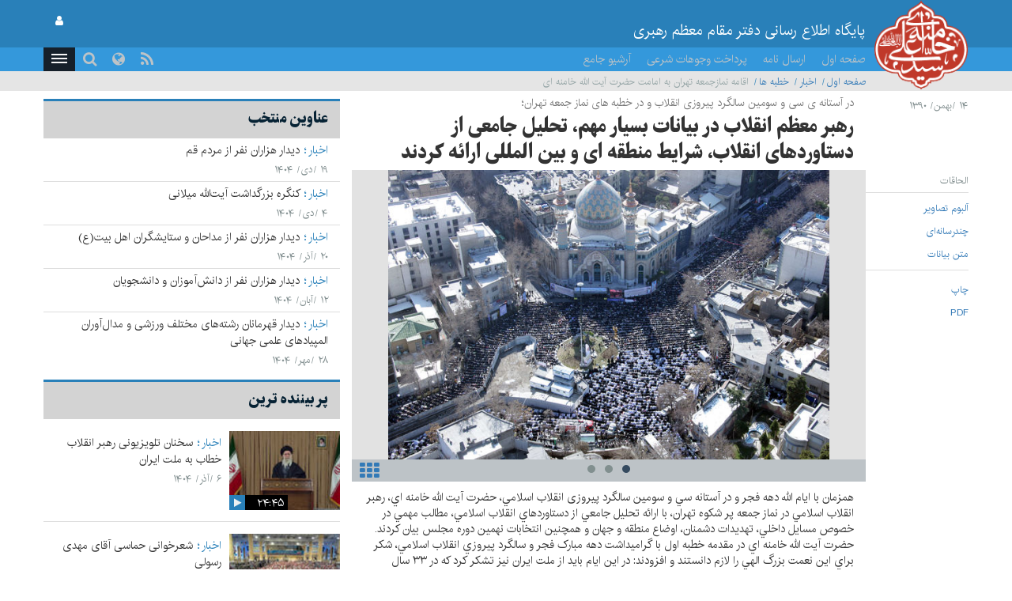

--- FILE ---
content_type: text/html; charset=UTF-8
request_url: https://www.leader.ir/fa/content/9093/%D8%A7%D9%82%D8%A7%D9%85%D9%87-%D9%86%D9%85%D8%A7%D8%B2%D8%AC%D9%85%D8%B9%D9%87-%D8%AA%D9%87%D8%B1%D8%A7%D9%86-%D8%A8%D9%87-%D8%A7%D9%85%D8%A7%D9%85%D8%AA-%D8%AD%D8%B6%D8%B1%D8%AA-%D8%A2%DB%8C%D8%AA-%D8%A7%D9%84%D9%84%D9%87-%D8%AE%D8%A7%D9%85%D9%86%D9%87-%D8%A7%DB%8C
body_size: 83828
content:
<!DOCTYPE html><html lang="fa"><head> <meta http-equiv="Content-Type" content="text/html; charset=UTF-8"> <meta name="viewport" content="width=device-width, initial-scale=1" /> <meta content="IE=edge" http-equiv="X-UA-Compatible" /> <meta http-equiv="X-UA-Compatible" content="IE=9"> <title>اقامه نمازجمعه تهران به امامت حضرت آیت الله خامنه ای :: Leader.ir</title> <meta property="og:locale" content="fa_IR" /> <meta property="og:type" content="website" /> <meta property="og:title" content="اقامه نمازجمعه تهران به امامت حضرت آیت الله خامنه ای" /> <meta property="og:url" content="https://www.leader.ir/fa/content/9093/اقامه-نمازجمعه-تهران-به-امامت-حضرت-آیت-الله-خامنه-ای" /> <meta property="og:description" content="همزمان با ايام الله دهه فجر و در آستانه سي و سومين سالگرد پيروزی انقلاب اسلامي، حضرت آيت الله خامنه اي ،رهبر انقلاب اسلامي درنماز جمعه پر شکوه تهران، با ارائه تحليل جامعي از دستاوردهاي انقلاب اسلامي، مطالب مهمي در خصوص مسايل داخلي، تهديدات دشمنان، اوضاع منطقه و جهان و همچنين انتخابات نهمين دوره مجلس بيان کردند." /> <meta property="og:image" content="https://www.leader.ir/fa/../media/album/original/62/37/26237_115.jpg" /> <meta name="twitter:card" content="summary" /> <meta name="twitter:site" content="https://www.leader.ir/fa/content/9093/اقامه-نمازجمعه-تهران-به-امامت-حضرت-آیت-الله-خامنه-ای" /> <meta name="twitter:title" content="اقامه نمازجمعه تهران به امامت حضرت آیت الله خامنه ای" /> <meta name="twitter:description" content="همزمان با ايام الله دهه فجر و در آستانه سي و سومين سالگرد پيروزی انقلاب اسلامي، حضرت آيت الله خامنه اي ،رهبر انقلاب اسلامي درنماز جمعه پر شکوه تهران، با ارائه تحليل جامعي از دستاوردهاي انقلاب اسلامي، مطالب مهمي در خصوص مسايل داخلي، تهديدات دشمنان، اوضاع منطقه و جهان و همچنين انتخابات نهمين دوره مجلس بيان کردند." /> <meta name="twitter:image" content="https://www.leader.ir/fa/../media/album/original/62/37/26237_115.jpg" /> <meta name="city" content="Tehran" /> <meta name="robots" content="INDEX,FOLLOW" /> <meta name="country" content="Islamic Republic of Iran" /> <meta name="keywords" lang="fa" content="پایگاه اطلاع رسانی دفتر مقام معظم رهبری" /> <meta name="Description" lang="fa" content="پایگاه اطلاع رسانی دفتر مقام معظم رهبری" /> <link rel="alternate" href="www.leader.ir" hreflang="fa_IR" /> <link rel="alternate" type="application/rss+xml" title="Leader.ir RSS Feed" href="/fa/rss" /> <link rel="icon" sizes="192x192" href="/assets/images/icon.png"> <link rel="shortcut icon" href="/assets/images/favicon.png"> <link rel="alternate" hreflang="fa" href="https://www.leader.ir/fa" /><link rel="alternate" hreflang="en" href="https://www.leader.ir/en" /><link rel="alternate" hreflang="ar" href="https://www.leader.ir/ar" /><link rel="alternate" hreflang="ur" href="https://www.leader.ir/ur" /><link rel="alternate" hreflang="az" href="https://www.leader.ir/az" /><link rel="alternate" hreflang="id" href="https://www.leader.ir/id" /><link rel="alternate" hreflang="fr" href="https://www.leader.ir/fr" /><link rel="alternate" hreflang="ru" href="https://www.leader.ir/ru" /><link rel="alternate" hreflang="tr" href="https://www.leader.ir/tr" /><link rel="alternate" hreflang="th" href="https://www.leader.ir/th" /><link rel="stylesheet" type="text/css" href="/assets/css/all-rtl.464.css" /></head><body class="light"><header> <section class="background"> <div class="top-header container"> <div class="logo visible-xs"> <a href="https://www.leader.ir/fa"><img alt="پایگاه اطلاع رسانی دفتر مقام معظم رهبری" title="پایگاه اطلاع رسانی دفتر مقام معظم رهبری" class="center-block" src="/assets/images/logo.png"></a> </div> <h4 class="title pull-right hidden-xs">پایگاه اطلاع رسانی دفتر مقام معظم رهبری</h4> <h6 class="title pull-right visible-xs">پایگاه اطلاع رسانی دفتر مقام معظم رهبری</h6> <a title="صفحه ورود کاربری" class="btn btn-panel pull-left hidden-xs" href="https://www.leader.ir/fa/account/login"> <i class="fa fa-user"></i> </a> </div> </section> <nav class="col-md-12"> <div class="container"> <div class="logo pull-right hidden-xs"> <a href="https://www.leader.ir/fa"> <img alt="پایگاه اطلاع رسانی دفتر مقام معظم رهبری" title="پایگاه اطلاع رسانی دفتر مقام معظم رهبری" src="/assets/images/logo.png?1"> </a> </div> <div> <ul class="nav navbar-nav hidden-xs"> <li><a href="https://www.leader.ir/fa">صفحه اول</a></li> <li><a href="https://www.leader.ir/fa/letter">ارسال نامه</a></li> <li><a href="https://www.leader.ir/fa/monies">پرداخت وجوهات شرعی</a></li> <li><a href="https://www.leader.ir/fa/archive">آرشیو جامع</a></li></ul><ul style="display: inline-block;" class="navbar-nav navbar-second hidden-sm hidden-md hidden-lg"> <li style="display: inline;"><a href="https://www.leader.ir/fa/letter">ارسال نامه</a></li> <li style="display: inline;"><a href="https://www.leader.ir/fa/monies">وجوهات</a></li> </ul> <ul id="principle_category" class="nav pull-left"> <li class="dropdown_nav"> <a href="#" class="dropdown-toggle" role="button" aria-haspopup="true" aria-expanded="false"> <button class="hamburger hamburger-cancel"> <span class="icon"></span> </button> </a> <div class="dropdown-menu"> <div class="container"> <div class="col-sm-12 col-xs-12 visible-xs visible-sm"> <form class="navbar-form visible-xs visible-sm" role="search" action="https://www.leader.ir/fa/search" method="get"> <div class="form-group"> <input type="text" id="q" name="q" value="" class="form-control search_input pull-right" placeholder="جستجو"> <i class="fa fa-search fa-lg pull-left"></i> </div> <span class="clearfix"></span> </form> </div> <div> <div class="col-md-2 boxes"> <h4 class="category btitr expand"> <a href="https://www.leader.ir/fa/services/1/اخبار">اخبار</a> <i class="fa fa-chevron-circle-left visible-xs visible-sm "></i> </h4> <ul class="expanded_content"> <li> <a href="https://www.leader.ir/fa/services/1/دیدارها?category=1#other_news"> <h6>دیدارها</h6> </a> </li><li> <a href="https://www.leader.ir/fa/services/1/بازديدها?category=2#other_news"> <h6>بازديدها</h6> </a> </li><li> <a href="https://www.leader.ir/fa/services/1/پيامها?category=3#other_news"> <h6>پيامها</h6> </a> </li><li> <a href="https://www.leader.ir/fa/services/1/احكام?category=4#other_news"> <h6>احكام</h6> </a> </li><li> <a href="https://www.leader.ir/fa/services/1/خطبه-ها?category=5#other_news"> <h6>خطبه ها</h6> </a> </li> <li><a href="https://www.leader.ir/fa/archive?topic=speech"><h6>بیانات</h6></a></li> </ul> </div> <div class="col-md-2 boxes"> <h4 class="category btitr expand"> <a href="https://www.leader.ir/fa/services/2/فقه-و-احکام-شرعی">فقه و احکام شرعی</a> <i class="fa fa-chevron-circle-left visible-xs visible-sm "></i> </h4> <ul class="expanded_content"> <li><a href="https://www.leader.ir/fa/istifta"><h6>سوال شرعی</h6></a></li> <li><a href="https://www.leader.ir/fa/istifta#tel"><h6>پاسخگویی تلفنی</h6></a></li> <li><a href="https://www.leader.ir/fa/monies"><h6>پرداخت وجوهات شرعی</h6></a></li> <li><a href="https://www.leader.ir/fa/faq"><h6>پرسش و پاسخ منتخب فقهی</h6></a></li> <li> <a href="https://www.leader.ir/fa/services/2/حدیث-اخلاق?category=97#other_news"> <h6>حدیث اخلاق</h6> </a> </li><li> <a href="https://www.leader.ir/fa/services/2/احکام-مناسبتی?category=127#other_news"> <h6>احکام مناسبتی</h6> </a> </li><li> <a href="https://www.leader.ir/fa/services/2/احکام-روزانه?category=138#other_news"> <h6>احکام روزانه</h6> </a> </li><li> <a href="https://www.leader.ir/fa/services/2/آموزش?category=143#other_news"> <h6>آموزش</h6> </a> </li><li> <a href="https://www.leader.ir/fa/services/2/سوالات-کاربران?category=154#other_news"> <h6>سوالات کاربران</h6> </a> </li> </ul> </div> <div class="col-md-2 boxes"> <h4 class="category btitr expand"> <a href="https://www.leader.ir/fa/services/4/ویژه-ها">ویژه ها</a> <i class="fa fa-chevron-circle-left visible-xs visible-sm "></i> </h4> <ul class="expanded_content"> <li> <a href="https://www.leader.ir/fa/services/4/رهبری?category=122#other_news"> <h6>رهبری</h6> </a> </li><li> <a href="https://www.leader.ir/fa/services/4/مناسبت?category=137#other_news"> <h6>مناسبت</h6> </a> </li><li> <a href="https://www.leader.ir/fa/services/4/داده-نما?category=139#other_news"> <h6>داده نما</h6> </a> </li><li> <a href="https://www.leader.ir/fa/services/4/پادپخش?category=140#other_news"> <h6>پادپخش</h6> </a> </li><li> <a href="https://www.leader.ir/fa/services/4/حاشیه?category=141#other_news"> <h6>حاشیه</h6> </a> </li> </ul> </div> <div class="col-md-2 boxes"> <h4 class="category btitr expand"> <a href="https://www.leader.ir/fa/book">کتابخانه</a> <i class="fa fa-chevron-circle-left visible-xs visible-sm "></i> </h4> <ul id="library_content" class="expanded_content"> <li><a href="https://www.leader.ir/fa/book/250/مناسك-حج-مطابق-با-فتواي-حضرت-آيت-الله-العظمى-خامنه-اى-دام-ظل-ه-العالي"><h6>مناسك حج مطابق با فتواي حضرت آيت‌الله‌العظمى خامنه‌اى(دام‌ظلّه‌العالي)</h6></a></li> <li><a href="https://www.leader.ir/fa/book/215/احکام-خمس"><h6>احکام خمس</h6></a></li> <li><a href="https://www.leader.ir/fa/book/137/رساله-آموزشی"><h6>رساله آموزشی</h6></a></li> <li><a href="https://www.leader.ir/fa/book/2/اجوبة-الاستفتائات"><h6>اجوبة‌الاستفتائات</h6></a></li> <li><a href="https://www.leader.ir/fa/book/1/توضيح-المسائل-امام"><h6>توضيح المسائل امام</h6></a></li> <li><a href="https://www.leader.ir/fa/book/4/اصطلاحات-فقهى"><h6>اصطلاحات فقهى</h6></a></li> <li><a title="آرشیو" href="https://www.leader.ir/fa/book"><h6><span class="fa fa-ellipsis-h"></span></h6></a></li> </ul> </div> <div class="col-md-2 boxes"> <h4 class="category btitr expand"> <a href="https://www.leader.ir/fa/pictures">آلبوم تصاویر</a> <i class="fa fa-chevron-circle-left visible-xs visible-sm "></i> </h4> <ul class="expanded_content"> <li><a href="https://www.leader.ir/fa/pictures?category=1#form_top"><h6>سيماى رهبرى</h6></a></li> <li><a href="https://www.leader.ir/fa/pictures?category=2#form_top"><h6>ديدارها</h6></a></li> <li><a href="https://www.leader.ir/fa/pictures?category=3#form_top"><h6>بازديدها</h6></a></li> <li><a href="https://www.leader.ir/fa/pictures?category=4#form_top"><h6>مراسم</h6></a></li> <li><a href="https://www.leader.ir/fa/pictures?category=5#form_top"><h6>رياست جمهوري</h6></a></li> <li><a href="https://www.leader.ir/fa/pictures?category=6#form_top"><h6>نماز جمعه</h6></a></li> <li><a href="https://www.leader.ir/fa/pictures?category=7#form_top"><h6>انتخابات</h6></a></li> </ul> </div> <div class="col-md-2 boxes"> <h4 class="category btitr expand"> <a href="https://www.leader.ir/fa/timeline">ندای رهبری</a> <i class="fa fa-chevron-circle-left visible-xs visible-sm "></i> </h4> <ul class="expanded_content"> <li><a href="https://www.leader.ir/fa/timeline/9/وحدت-و-همگرایی"><h6>وحدت و همگرایی</h6></a></li> <li><a href="https://www.leader.ir/fa/timeline/7/آنگاه-که-آسمان-سیاه-شد"><h6>آنگاه که آسمان سیاه شد</h6></a></li> <li><a href="https://www.leader.ir/fa/timeline/6/فلسطین"><h6>فلسطین</h6></a></li> </ul> </div> <span class="clearfix"></span> </div> <div> <div class="col-md-2 boxes"> <h4 class="category btitr expand"> <a href="https://www.leader.ir/fa/biography">رهبری</a> <i class="fa fa-chevron-circle-left visible-xs visible-sm "></i> </h4> <ul class="expanded_content"> <li><a href="https://www.leader.ir/fa/biography"><h6>زندگینامه</h6></a></li> <li><a href="https://www.leader.ir/fa/imam"><h6>از نگاه امام</h6></a></li> <li><a href="https://www.leader.ir/fa/law"><h6>از منظر قانون</h6></a></li> </ul> </div> <div class="col-md-2 boxes"> <h4 class="category btitr expand"> <a href="https://www.leader.ir/fa/media">چندرسانه ای</a> <i class="fa fa-chevron-circle-left visible-xs visible-sm "></i> </h4> <ul class="expanded_content"> <li><a href="https://www.leader.ir/fa/media?type=4#form_top"><h6>فیلم کامل</h6></a></li> <li><a href="https://www.leader.ir/fa/media?type=2#form_top"><h6>منتخب فیلم</h6></a></li> <li><a href="https://www.leader.ir/fa/media?type=1#form_top"><h6>صوت</h6></a></li> </ul> </div> <div class="col-md-2 boxes"> <h4 class="category btitr expand"> <a href="https://www.leader.ir/fa/letter" >ارتباط با دفتر</a> <i class="fa fa-chevron-circle-left visible-xs visible-sm "></i> </h4> <ul class="expanded_content"> <li><a href="https://www.leader.ir/fa/letter"><h6>ارسال نامه</h6></a></li> <li><a href="https://www.leader.ir/fa/contact"><h6>ارتباط با پایگاه</h6></a></li> <li><a href="https://www.leader.ir/fa/about"><h6>درباره ما</h6></a></li> </ul> </div> <span class="clearfix"></span> </div> <ul id="language_list"> <li class="col-md-2 col-xs-6"> <i class="lang-icon pull-right">EN</i><a href="/en"><h6>English</h6></a> </li> <li class="col-md-2 col-xs-6"> <i class="lang-icon pull-right">AR</i><a href="/ar"><h6>العربية</h6></a> </li> <li class="col-md-2 col-xs-6"> <i class="lang-icon pull-right">UR</i><a href="/ur"><h6>اردو</h6></a> </li> <li class="col-md-2 col-xs-6"> <i class="lang-icon pull-right">AZ</i><a href="/az"><h6>Azərbaycanca</h6></a> </li> <li class="col-md-2 col-xs-6"> <i class="lang-icon pull-right">ID</i><a href="/id"><h6>Indonesia</h6></a> </li> <li class="col-md-2 col-xs-6"> <i class="lang-icon pull-right">FR</i><a href="/fr"><h6>Français</h6></a> </li> <li class="col-md-2 col-xs-6"> <i class="lang-icon pull-right">RU</i><a href="/ru"><h6>Русский</h6></a> </li> <li class="col-md-2 col-xs-6"> <i class="lang-icon pull-right">TR</i><a href="/tr"><h6>Türkçe</h6></a> </li> <li class="col-md-2 col-xs-6"> <i class="lang-icon pull-right">TH</i><a href="/th"><h6>ไทย</h6></a> </li> </ul> </div></div> </li> </ul> <a title="صفحه ورود کاربری" class="btn btn-panel pull-left visible-xs" href="https://www.leader.ir/fa/account/login" style="padding: 5px 8px; border: 0; border-radius: 0"> <i class="fa fa-user"></i> </a> <form class="navbar-form pull-left hidden-xs hidden-sm" role="search" action="https://www.leader.ir/fa/search" method="get"><div class="form-group pull-right"><input type="text" id="q" name="q" class="form-control search_input" placeholder="جستجو" /></div><div class="pull-left"><i class=" fa fa-search fa-lg"></i></div></form> <ul id="languages" class="nav pull-left hidden-sm hidden-xs"> <li class="dropdown_nav"> <a href="#" class="dropdown-toggle" data-toggle="dropdown" role="button" aria-haspopup="true" aria-expanded="false"><i class="fa fa-globe fa-lg"></i></a> <ul class="dropdown-menu"> <li class="col-md-6"> <a href="/fa">فارسی</a> </li> <li class="col-md-6"> <a href="/en">English</a> </li> <li class="col-md-6"> <a href="/ar">العربية</a> </li> <li class="col-md-6"> <a href="/ur">اردو</a> </li> <li class="col-md-6"> <a href="/az">Azərbaycanca</a> </li> <li class="col-md-6"> <a href="/id">Indonesia</a> </li> <li class="col-md-6"> <a href="/fr">Français</a> </li> <li class="col-md-6"> <a href="/ru">Русский</a> </li> <li class="col-md-6"> <a href="/tr">Türkçe</a> </li> <li class="col-md-6"> <a href="/th">ไทย</a> </li></ul> </li> </ul> <ul id="rss" class="nav pull-left hidden-xs hidden-sm"> <li> <a title="RSS" target="_blank" href="https://www.leader.ir/fa/rss"> <i class="fa fa-rss"></i> </a> </li> </ul> </div> </div> </nav> <span class="clearfix"></span> <section class="second_nav hidden-xs hidden-sm"> <section class="container"> <ol class="bread-crumb"><li><a href="https://www.leader.ir/fa">صفحه اول</a></li><li><a href="https://www.leader.ir/fa/services/1/اخبار">اخبار</a></li><li><a href="https://www.leader.ir/fa/services/1/اخبار?category=5#other_news">خطبه ها</a></li><li class="active">اقامه نمازجمعه تهران به امامت حضرت آیت الله خامنه ای</li></ol> </section> </section> <span class="clearfix"></span></header><main id="body" class="container"> <div class="right-side col-md-8" > <section id="content" class="row" > <main> <article id="heading"> <div class="col-md-2 right-tab"> <time><h6>14 /بهمن/ 1390</h6></time> </div> <div class="col-md-10"> <h4><small>در آستانه ی سی و سومین سالگرد پیروزی انقلاب و در خطبه های نماز جمعه تهران؛</small></h4> <h3 class="btitr">رهبر معظم انقلاب در بیانات بسیار مهم، تحلیل جامعی از دستاوردهای انقلاب، شرایط منطقه ای و بین المللی ارائه کردند</h3> </div> <span class="clearfix"></span> </article> <article id="attachement"> <div class="col-md-2 links"> <label class=""><h6>الحاقات</h6></label> <ul> <li><a href="https://www.leader.ir/fa/pictures/9093/اقامه-نمازجمعه-تهران-به-امامت-حضرت-آیت-الله-خامنه-ای"><h6>آلبوم تصاویر</h6></a></li> <li><a href="https://www.leader.ir/fa/media/9093/اقامه-نمازجمعه-تهران-به-امامت-حضرت-آیت-الله-خامنه-ای"><h6>چندرسانه‌ای</h6></a></li> <li><a href="https://www.leader.ir/fa/speech/9093/اقامه-نمازجمعه-تهران-به-امامت-حضرت-آیت-الله-خامنه-ای"><h6>متن بیانات</h6></a></li> </ul> <ul class="tools"> <li><a id="print" href="#"><h6>چاپ</h6></a></li> <li><a title="PDF" href="https://www.leader.ir/fa/content/pdf/9093"><h6>PDF</h6></a></li> </ul></div> <div class="col-md-10"> <section id="Slider" class="row"> <div id="myCarousel" class="carousel slide" data-ride="carousel"> <div class="carousel-inner" role="listbox"> <div class="item active"> <div id="wall" class="responsive-box" style="height: 440px;"> <a target="_blank" href="/media/album/original/62/37/26237_115.jpg"> <img title="	اقامه نماز جمعه به امامت رهبر معظم انقلاب اسلامی
" alt="	اقامه نماز جمعه به امامت رهبر معظم انقلاب اسلامی
" class="img-responsive center-block" src="/media/album/news/62/37/26237_115.jpg" /> </a> </div> </div> <div class="item "> <div id="wall" class="responsive-box" style="height: 440px;"> <a target="_blank" href="/media/album/original/62/38/26238_736.jpg"> <img title="	اقامه نماز جمعه به امامت رهبر معظم انقلاب اسلامی
" alt="	اقامه نماز جمعه به امامت رهبر معظم انقلاب اسلامی
" class="img-responsive center-block" src="/media/album/news/62/38/26238_736.jpg" /> </a> </div> </div> <div class="item "> <div id="wall" class="responsive-box" style="height: 440px;"> <a target="_blank" href="/media/album/original/62/39/26239_703.jpg"> <img title="	اقامه نماز جمعه به امامت رهبر معظم انقلاب اسلامی
" alt="	اقامه نماز جمعه به امامت رهبر معظم انقلاب اسلامی
" class="img-responsive center-block" src="/media/album/news/62/39/26239_703.jpg" /> </a> </div> </div> </div> <footer> <ol class="carousel-indicators"> <li data-target="#myCarousel" data-slide-to="0" class="active"</li> <li data-target="#myCarousel" data-slide-to="1" </li> <li data-target="#myCarousel" data-slide-to="2" </li> </ol> <a title="بیشتر" href="https://www.leader.ir/fa/pictures/album/1037/grid"><i id="album_access" class="fa fa-th"></i></a> </footer> </div> </section> </div> </article> <article id="details"> <div class="text col-md-10 col-md-offset-2"><P>همزمان با ايام الله دهه فجر و در آستانه سي و سومين سالگرد پيروزی انقلاب اسلامي، حضرت آيت الله خامنه اي، رهبر انقلاب اسلامي در نماز جمعه پر شکوه تهران، با ارائه تحليل جامعي از دستاوردهاي انقلاب اسلامي، مطالب مهمي در خصوص مسايل داخلي، تهديدات دشمنان، اوضاع منطقه و جهان و همچنين انتخابات نهمين دوره مجلس بيان کردند.<BR>حضرت آيت الله خامنه اي در مقدمه خطبه اول با گراميداشت دهه مبارک فجر و سالگرد پيروزي انقلاب اسلامي، شکر براي اين نعمت بزرگ الهي را لازم دانستند و افزودند: در اين ايام بايد از ملت ايران نيز تشکر کرد که در 33 سال گذشته، از خود وفاداري، ايثار، شجاعت، جوانمردي، بصيرت و حضور دائمي در صحنه نشان دادند. <BR>ايشان همچنين با اشاره به حال و هواي متفاوت دهه فجر امسال بدليل انقلاب هاي پيروز منطقه بويژه در تونس، مصر و ليبي، خاطر نشان کردند: اين تحولات، براي ملت ما مژده بزرگ و حادثه شيرين و مبارکي است و ملت ايران با پيروزي اين انقلابها، بطور نسبي از غربت در آمد.<BR>رهبر انقلاب اسلامي در ادامه به خطوط اساسي و دستاوردهاي انقلاب اسلامي اشاره کردند و افزودند: انقلاب، رژيم ضد اسلام و ديکتاتور و مستبد را از بين برد و رژيمي اسلامي و مردم سالار بر سرکار آورد.<BR>&nbsp;حضرت آيت الله خامنه اي، از بين رفتن وابستگي و جايگزيني استقلال همه جانبه، از بين رفتن اختناق نفس گير و حاکميت فضاي آزادي، رهايي از تحقيرشدگي تاريخي و بدست آوردن عزت ملي، از بين رفتن ضعف نفس و خودکم بيني و حاکم شدن روحيه اعتماد به نفس ملي را از دستاوردهاي مهم انقلاب اسلامي برشمردند و تاکيد کردند: يکي ديگر از دستاوردهاي انقلاب، تبديل شدن ملت ايران، از ملتي منزوي و بي نقش در مسايل سياسي و کشور، به ملتي آگاه و داراي تحليل سياسي و تاثير گذار در مسايل کشور است. <BR>ايشان با تاکيد بر اينکه اين دستاوردها و خطوط اساسي انقلاب نهادينه شده است، خاطر نشان کردند: امروز شعارهاي انقلاب همان شعارهاي روزهاي اول انقلاب و اين نشان دهنده سلامت انقلاب است. <BR>رهبر انقلاب اسلامي افزودند: شعارهاي انقلاب همچون علامت اشاره به سمت اهداف انقلاب هستند و هنگامي که شعارها تغيير نکرده باشند، اين، به معناي منحرف نشدن مسئولان و مردم از صراط مستقيم انقلاب اسلامي است.<BR>&nbsp;حضرت آيت الله خامنه اي بعد از برشمردن برخي دستاوردهاي مهم انقلاب اسلامي، به بيان&nbsp; برخي نقاط قوت و همچنين نقاط ضعف پرداختند و تاکيد کردند: ما ضمن تقويت نقاط قوت، نبايد نقاط ضعف را پنهان کنيم بلکه بايد با برطرف کردن ضعف ها، از نهادينه شدن آنها جلوگيري کنيم. <BR>ايشان خاطرنشان کردند: در حرکت 33 ساله انقلاب اسلامي، افت و خيز بوده اما حرکت به سمت اهداف اصلي، هيچگاه متوقف نشده و همواره ادامه داشته است. <BR>رهبر انقلاب اسلامي، غلبه بر چالش ها را يکي از نقاط قوت بسيار مهم انقلاب اسلامي برشمردند و افزودند: از ابتداي پيروزي انقلاب اسلامي، قدرتهاي جهاني همواره تلاش داشتند تا با مانع تراشي هاي فراوان همچون تحميل جنگ هشت سال ، انجام اقدامات تروريستي، و تحريم ها، حرکت ملت ايران را متوقف کنند و انقلاب اسلامي را به زانو در آورند و ملت را پشيمان کنند اما، با وجود همه اين چالش ها، نظام اسلامي راه خود را با قوت ادامه داده و بر آنها غلبه کرده است. حضرت آيت الله خامنه اي گسترش کيفي و کمي خدمات درجه اول به مردم، در سراسر کشور را از ديگر نقاط قوت نظام اسلامي دانستند و با اشاره به پيشرفتهاي علمي خاطر نشان کردند: پيشرفتهاي علمي و فناوري، يکي ديگر از نقاط قوت بسيار مهم است زيرا علم زمينه ساز اقتدار و پايه پيشرفت همه جانبه کشور است. <BR>ايشان، پيشرفتهاي علمي 33 ساله کشور را حيرت آور توصيف کردند و افزودند: اين پيشرفتهاي علمي در عرصه هاي مختلف بوده اما برخي از آنها همچون فناوري هسته اي بيشتر معروف شده است.<BR>رهبر انقلاب اسلامي با اشاره به پيشرفت هاي علمي شگفت آور در بخش هاي هوا- فضا، پزشکي، راديو داروها، زيست فناوري، نانو فناوري، سلول هاي بنيادي و شبيه سازي،&nbsp; داروهاي ضد سرطان، ساخت ابر رايانه ها، و انرژي هاي نو، تاکيد کردند: معتبرترين مراکز علمي دنيا، اين پيشرفتها را تاييد کرده اند و بر اساس گزارش سال 2011 ميلادي يکي از اين مراکز معتبر علمي، رشد علمي ايران سريعترين رشد علمي در دنيا بوده است.<BR>حضرت آيت الله خامنه اي افزودند: بر اساس همين گزارش، رتبه علمي ايران در منطقه، رتبه اول و در دنيا، هفدهم است. <BR>ايشان خاطر نشان کردند: بر اساس سند چشم انداز ما بايد در سال 1404، به رتبه اول علمي منطقه دست پيدا مي کرديم اما اکنون، سالها زودتر از پيش بينيها به اين رتبه رسيده ايم. <BR>رهبر انقلاب اسلامي، پيشرفت هاي کشور در ايجاد زير ساخت هاي فني و مهندسي صنعتي، راهها و ارتباطات، مخابرات و صنعت را از ديگر نقاط قوت نظام اسلامي برشمردند و <BR>خاطر نشان کردند: با وجود اين پيشرفتهاي عظيم، اما گزارش هاي خوب و روشني از اين پيشرفتها به مردم داده نمي شود که جاي تأسف دارد. <BR>حضرت آيت الله خامنه اي، انتقال ارزشهاي انقلاب اسلامي به نسل هاي دوم و سوم را از ديگر نقاط قوت نظام اسلامي دانستند و افزودند: گواه آشکار اين موضوع، دانشمندان شهيد مصطفي احمدي روشن و رضايي نژاد هستند، که با اينکه دوران انقلاب و امام و دوران جنگ را درک نکرده بودند اما با درک وظايف انقلابي و اسلامي به درجات عالي علمي نيز رسيدند و با وجود مورد تهديد بودن، به راه خود ادامه دادند. <BR>ايشان با تأکيد بر اينکه شهيدان احمدي روشن و رضايي نژاد نسل سوم انقلاب بودند، <BR>خاطر نشان کردند:‌ حرکت عظيم جوانان، بعد از شهادت شهيد احمدي روشن، در اعلام آمادگي براي ادامه مسير علمي اين شهيد، حرکتي بسيار مهم و نمونه ديگري از انتقال ارزشها به نسل سوم است. <BR>رهبر انقلاب اسلامي افزودند: البته در کنار اين رويش ها، توبه کار و پشيمان از انقلاب هم داشتيم اما رويش ها بيشتر از ريزش ها بوده است.<BR>ارتقاي جهش وار ملت ايران در اثرگذاري در مسايل منطقه و حتي جهان، بنيه قوي و ساخت مستحکم کشور و نظام در مواجهه با دشمني ها، و ارتقاي کمي و کيفي دانشگاهها و <BR>حوزه هاي علميه، از ديگر نقاط قوتي بودند که رهبر انقلاب اسلامي به آنها اشاره کردند. <BR>حضرت آيت الله خامنه اي بعد از بيان اين نقاط قوت، تأکيد کردند: همه اين پيشرفت هاي علمي، اجتماعي و فني در شرايط تحريم همه جانبه محقق شده که اين، موضوع مهمي است و اميدها را افزايش مي دهد.<BR>&nbsp;ايشان در ادامه به برخي نقاط ضعف نيز اشاره کردند و افزودند: يکي از اين ضعف ها، گرايش برخي مسئولان به دنيا طلبي، مادي گرايي، ثروت، تجمل، تشريفات و اشرافي گري است که نتيجه اين گرايش نيز، گسترش اين روحيه در ميان مردم و جامعه است.<BR>&nbsp;رهبر انقلاب اسلامي با اظهار تاسف از وجود روحيه اسراف و مصرف زدگي در جامعه تأکيد کردند: بايد تلاش شود تا مصرف زدگي و حرص به دنيا کاهش پيدا کند و اين نقيصه از جامعه برطرف شود. <BR>حضرت آيت الله خامنه اي نبود پيشرفت مطلوب و مورد توقع در اخلاق، معنويت و تزکيه نفس بموازات پيشرفتهاي علمي و محقق نشدن عدالت اجتماعي مورد نظر اسلام را از ديگر نقط ضعف دانستند که بايد براي رفع آنها همت و تلاش بيش از پيش شود.<BR>&nbsp;ايشان وظايف مسئولان و&nbsp; مردم براي ادامه حرکت در مسير اهداف انقلاب اسلامي و رسيدن به آرمانها را نيز يادآور شدند و افزودند : يکي از مهمترين وظايف ، مسئوليت پذيري بخصوص در ميان مسئولان است.<BR>&nbsp;رهبر انقلاب اسلامي خاطر نشان کردند: مسئولان و خدمتگزاران مردم در دولت، مجلس و قوه قضاييه نبايد تقصيرها را به گردن يکديگر بياندازند زيرا وظايف رهبري، قوا و دستگاهها در قانون اساسي مشخص شده است و هر يک از مسئولان بايد بر اساس وظايف قانوني خود، مسئوليت پذير باشند.<BR>&nbsp;حضرت آيت الله خامنه اي افزودند: حتي اگر اشکالي متوجه رهبري نيز بود، رهبري بايد متواضعانه آن اشکال را قبول و سعي کند، آن را برطرف نمايد.<BR>&nbsp;غافل نشدن از مسايل و ارزشهاي اصلي بدليل سرگرم شدن به فرعيات، و حفظ اتحاد و همدلي، از ديگر نکاتي بودند که رهبر انقلاب اسلامي به مسئولان گوشزد کردند. <BR>حضرت آيت الله خامنه اي تاکيد کردند: مسئولان سه قوه و ديگر مسئولان&nbsp; بايد حتي باوجود برخي اختلاف نظرها، اتحاد و همدلي را ميان خود حفظ کنند و در جهت گيريهاي نظام و کشور، همراه يکديگر باشند.<BR>&nbsp;ايشان خاطر نشان کردند: اتحاد و همدلي ميان مسئولان، ميان مردم ، و ميان مردم و مسئولان، علاج قطعي بسياري از مشکلات کشور است.<BR>حضرت آيت الله خامنه اي هوشياري در مقابل دشمن و فريب نخوردن در مقابل لبخند و وعده هاي دروغ او را يکي ديگر از کارهاي اصلي برشمردند و خاطر نشان کردند: اوايل برخي ها لبخند دشمن را باور مي کردند اما بتدريج پشت صحنه اين وعده ها را فهميدند و متوجه شدند که دشمن چه راحت دروغ مي گويد و چگونه بدون واهمه و دغدغه عهد شکني ميکند و بدون احساس خجالت زيرحرف و قولش مي زند. <BR>رهبر انقلاب اسلامي با استناد&nbsp; به وجود نمونه هاي&nbsp; متعدد ي که ماهيت حقيقي لبخندهاي فريبنده&nbsp; و حرفهاي دروغ دشمن را اثبات مي کند، به سخنان و نامه اخير رييس جمهور امريکا، جواب جمهوري اسلامي به اين نامه وعکس العمل و اقدام بعدي آمريکا اشاره کردند و افزودند: روزي که لازم شد واين نامه ها در اختيار افکار عمومي ملتها قرار گرفت همه مي فهمند وعده ها و حرفهاي امريکا چقدر ارزش دارد و آنها چگونه برخلاف حرفهايشان عمل ميکنند.<BR>&nbsp;ايشان در آخرين فراز از محور اول سخنانشان در باره کارهاي ضروري ملت و مسئولان، پرهيز از تنبلي، کسالت و کم کاري را مورد تاکيد قرار دادند و افزودند: بايد در همه زمينه ها از جمله اقتصاد، بطور جهادي کار کرد.<BR>&nbsp;رهبر انقلاب اسلامي خطبه اول نماز را با تبيين اوضاع منطقه و جهان ادامه دادند.<BR>&nbsp;حضرت آيت الله خامنه اي با اشاره به سرنگوني 4 طاغوت منطقه از دهه فجر سال گذشته تا کنون افزودند: در رويداد بسيار مهم ديگري مردم مصر و تونس در انتخابات به گروههاي اسلامي راي دادند اين مسئله اثبات کرد همه تلاشهاي تبليغات سياسي امريکا و صهيونيستها براي ايجاد اسلام هراسي در ملتها و ايجاد وحشت در افکار عمومي مردم از حکومت اسلامي نقش برآب شده و ملتها طرفدار اسلامند.<BR>رهبر انقلاب اسلامي ضعف و انزواي روز افزون رژيم صهيونيستي و افزايش نشاط و اميد فلسطيني ها را از برکات بسيار مهم قيام ملتهاي منطقه برشمردند و تاکيد کردند: غده حقيقتاً سرطاني اسرائيل بايد درمنطقه از بين برود و اين مسئله بدون ترديد روي خواهد داد.<BR>&nbsp;حضرت آيت الله خامنه اي در بحث اوضاع منطقه، مظلوميت مردم بحرين را نيز خاطر نشان کردند وافزودند: دستگاههاي رسانه اي مستکبران، با سکوت کامل، اين ملت مظلوم را مورد بايکوت قرار داده است اما اين کارها اثري نخواهد داشت و ملت بحرين هم به توفيق الهي پيروز خواهد شد . <BR>ايشان با اشاره به ادعاي حکام جزيره بحرين در باره دخالت جمهوري اسلامي ايران در اوضاع بحرين افزودند: اين حرف کاملا دروغ است چرا که اگر ما دخالت مي کرديم اوضاع بحرين جورديگري مي شد .<BR>حضرت آيت الله خامنه اي افزودند: ما هر جا دخالت کنيم صريحا مي گوييم همچنانکه به علت ضديت با غده سرطاني رژيم صهيونيستي در دو جنگ پيرزومند 33 روزه و 22 روزه دخالت کرديم و از اين پس نيز هرجا هر ملتي يا گروهي با رژيم صهيونيستي مبارزه و مقابله کند ما به او کمک مي کنيم و هيچ ابايي هم از گفتن اين مسئله نداريم.<BR>رهبر انقلاب در تبيين اوضاع جهان به ضعف محسوس اقتصادي-مالي و سياسي امريکا اشاره و خاطرنشان کردند: امريکا در خاورميانه - فلسطين و مسئله عراق شکست خورده و دولت مردمي و ملت عراق نگذاشتند امريکاييها برغم خواست و تلاش فروانشان ، در عراق بمانند. <BR>ايشان افزودند: البته امريکايي ها هنوز در عراق دخالتهاي نفتي و امنيتي دارند که ملت و دولت عراق در آينده حتما براي آن هم فکري خواهند کرد.<BR>رهبر انقلاب اسلامي خودداري اوباما در سخنراني اخير در کنگره اين کشور از اشاره به تظاهرات 4 ماهه مردم در شهرهاي مختلف را يکي ديگر از نشانه هاي ضعف دولت امريکا برشمردند و افزودند: رئيس جمهور امريکا براي پنهان کردن اين ضعفها حتي اشاره به 4 ماه تظاهرات مخالفت آميز ملت امريکا و سرکوب شديد پليس نکرد.<BR>حضرت آيت الله خامنه اي دولتهاي اروپايي را نيز از لحاظ اقتصادي - مالي و سياسي دچار ضعف روز افزون دانستند و با اشاره به وابستگي و تبعيت دولتهايي نظير فرانسه ازامريکا تاکيد کردند: اگر روزي ملتهاي اروپايي دريابند که علت اصلي مشکلات آنها، تبعيت دولتهايشان از امريکا و شبکه جهاني صهيونيزم است نهضت اجتماعي عظيمي براه خواهد افتاد که در پرتو آن دنياي جديدي بوجود خواهد آمد.<BR>رهبر انقلاب در تشريح ابعاد مختلف موقعيت ضعيف غربي ها در سطح بين المللي تحريم جمهوري اسلامي و ملت ايران را از نشانه هاي اين ضعف چشمگير خواندند وافزودند: آنها مي خواهند ملت ايران را بخاطر وفاداري به اسلام مجازات کنند اما واقعيت اين است که تحريم از 2 جنبه به نفع نظام اسلامي و ملت تمام خواهد شد.<BR>حضرت آيت الله خامنه اي تکيه ملت ايران به استعدادها و ظرفيتهاي داخلي را از جمله نتايج تحريم سي ساله ايران برشمردند و خاطر نشان کردند: اگرآنها ما را تحريم نظامي نمي کردند و نيروگاه بوشهر را مي ساختند و درهاي علم را بر روي ما نمي بستند، امروز اين پيشرفتهاي عجيب نظامي و علمي را نداشتيم، در غني سازي داراي اين موقعيت ممتاز نبوديم و در پزشکي و هوا فضا به اين حد از موقعيت نمي رسيديم، بنابر اين تحريم از زاويه تکيه نظام و ملت به استعداد و ظرفيتهاي بي پايان جوانان ايران به نفع ما بود و باعث شد اين چشمه هاي جوشان هر روز شکوفاتر شوند.<BR>رهبر انقلاب اسلامي در تشريح و اثبات ضرر تحريم ها براي غربي ها افزودند: بگفته غربي ها هدف اصلي تحريم ملت ايران عقب نشيني اين ملت از مواضع هسته اي است و چون اين نظام و اين مردم از دستاوردهاي پرافتخار هسته اي&nbsp; خود عقب نشيني نمي کنند بنابراين اين تحريم در نهايت موجب شکسته شدن هيبت تهديدهاي غرب در چشم ملتهاي منطقه و جهان مي شود و عزت و قدرت ملت ايران را در افکار عمومي جهان بيشتر مي کند، بنابراين تحريم از اين جهت هم به نفع ماست.<BR>رهبر انقلاب اسلامي در ادامه سخنانشان جمله مکرر مقامات امريکايي را مبني بر اينکه همه گزينه ها روي ميز است، مورد اشاره قرار دادند و افزودند: معناي اين جمله تهديد به جنگ است اما همه مي دانستند که اين تهديد به ضرر امريکاست همچنانکه ايجادجنگ ده برابر بيشتر به ضرر امريکا خواهد بود.<BR>ايشان سخن گفتن مقامات امريکايي را به زبان تهديد نشان دهنده عجز واشنگتن از مقابله منطقي و گفتماني باجمهوري اسلامي دانستند و افزودند: آنها در ميدان مقابله فکر و منطق دچار ضعف هستند و به همين علت از تشبث به زور و توسل به جنگ حرف مي زنند و معناي اين روش اين است که امريکا جز زور هيچ منطقي ندارد و براي غلبه خواستهايش جز جنگ هيچ روشي را نمي شناسند.<BR>حضرت آيت الله خامنه اي توسل امريکا به تهديد و زورگويي را موجب بي اعتباري مقامات اين کشور در چشم ملتها و در افکارعمومي ملت امريکا دانستند وتاکيد کردند: حکومتي که اعتبارش در چشم ملتش ساقط شود، اميدي به بقايش نيست و هيچ سرنوشتي جز فروپاشي و سقوط نخواهد داشت همينطور که فروپاشي رژيم شوروي نشان دهنده اين واقعيت است.<BR>حضرت آيت الله خامنه اي در همين زمينه تاکيد کردند: آمريکايي ها بدانند و البته مي دانند که جمهوري اسلامي در مقابل تهديد به جنگ و تهديد به تحريم نفتي، تهديدهايي دارد که وقتي لازم باشد انشاالله اعمال خواهد شد.<BR>بخش پاياني خطبه اول حضرت آيت الله خامنه اي به انتخابات نهمين دوره مجلس شوراي اسلامي اختصاص داشت. ايشان انتخابات را مصونيت بخش کشور خواندند و افزودند: ملت عزيز ايران بدانند و مي دانند که حضور مردمي اصلي ترين عاملي است که هيبت ايران را به رخ دشمنان مي کشد و دشمنان را از تعرض به اين کشور مي ترساند.<BR>رهبر انقلاب اسلامي حضور در انتخابات 12 اسفند و راهپيمايي 22 بهمن را از جمله مظاهر حضور مردمي برشمردند و افزودند: هر قدر حضور مردم در پاي صندوقهاي راي بالاتر باشد اعتبار و ارزش ملت بالاتر مي رود و امنيت و مصونيت کشور بيشتر و اينده ايران عزيز تامين و تضمين مي شود .<BR>رهبر انقلاب&nbsp; تشکيل مجلس صالح، قوي و سالم را در آينده کشور و عملکرد دستگاهها از جمله دولت و قوه قضاييه، کاملا موثر خواندند و افزودند: چنين مجلسي را فقط حضور پرشورمردم، شکل خواهد داد.<BR>ايشان تلاش چندين ماهه بوقهاي تبليغاتي دشمن را براي نااميد کردن مردم از حضور در انتخابات ياد آور شدند و افزودند: متاسفانه در داخل هم عده اي غافل بدون آنکه بفهمند با دشمن مغرض هم صدا مي شوند. <BR>ايشان بزرگ کردن مسائل کوچک و القاي بي مبناي وجود بحران در کشور را ازجمله روشهاي&nbsp; دشمنان براي مايوس کردن ملت از انتخابات مجلس برشمردند و افزودند: در کشوري که کاملا آرام و امن است و دستگاهها و مردم در حال کار و تلاش هستند بحراني وجود ندارد اما دشمنان و غافلان مدام از آن حرف مي زنند.<BR>حضرت آيت الله خامنه اي رقابت سالم وبدون تهمت و بدگويي رامورد تأکيد قراردادند و افزودند: فضاي انتخاباتي بايد سالم باشد و مردم نيز اگر خودشان کانديداهارا مي شناسند براساس اين تشخيص عمل کنند و اگر نه، از افراد بصير و متدين کمک بگيرند. <BR>دقت کامل مجريان در اجراي درست انتخابات نکته ديگري بود که رهبر انقلاب مورد تأکيد قرار دادند. <BR>ايشان يادآور شدند بيش از سي انتخابات در سه دهه گذشته با سلامت در کشور برگزار شده&nbsp; البته تخلفاتي احياناً بوده و کساني هم معترض بوده اند که به اعتراض آنها رسيدگي شده اما هرگز عدم سلامت انتخابات وجود نداشته است و بعد از اين هم بايد اين چنين باشد.<BR>حضرت آيت الله خامنه اي درباره روند احراز صلاحيت هاخاطر نشان کردند: شوراي نگهبان از لحاظ قانوني بايد صلاحيت افراد را احراز کند البته هميشه گفته ايم که سطح صلاحيتها را در حد معقول نگه دارند و آنقدر بالا نبرند که عده کمي احراز صلاحيت شوند.<BR>ايشان در همين زمينه افزودند: ممکن است کساني به نتايج نظارت شوراي نگهبان معترض باشند و اعتراضشان هم درست باشد اما وقتي يک نهاد مسئول قانوني، تصميمي مي گيرد بايد همه تسليم باشند.<BR>حضرت آيت الله خامنه اي افزودند: کسي نبايد تصور کند که رد صلاحيت شدگان، لزوماً آدمهاي بي صلاحيت هستند چرا که آنها فقط براي نمايندگي مجلس،‌احراز صلاحيت نشده اند اما براي کارهاي ديگر شايد داراي صلاحيت باشند ضمن اينکه ممکن است کساني که او را رد صلاحيت کرده اند اشتباه کرده باشند.<BR>مراقبت همه مردم، نامزدهاي انتخاباتي و مسئولان از امنيت کشور و هوشياري در مقابل توطئه دشمنان آخرين نکته اي بود که رهبر انقلاب درباره انتخابات مجلس يادآورشدند.<BR>&nbsp;ايشان تأکيد کردند کساني که رأي نمي آورند کاملاً مراقبت کنند کلاهي که بر سر راي نياوردگان سال 88 رفت بر سر آنها نرود و فريب نخورند.<BR>حضرت آيت الله خامنه اي درپايان خطبه اول نمازافزودند: همه نامزدها، هوادارانشان و مسئولان در مقابل توطئه احتمالي دشمنان براي بر هم زدن امنيت مراقب باشند و هيچ کس با متهم کردن ديگري، آب به آسياب دشمن نريزد.<BR>رهبر انقلاب اسلامي در خطبه دوم نماز که به زبان عربي بيان شد نخستين سالگرد بهار بيداري انقلاب اسلامي را به امت اسلامي تبريک گفتند و با اشاره به پيروزي جريانهاي معتدل اسلامگرا در انتخابات تونس و مصر افزودند: اسلامگرايي با صفاتي چون ضد صهيونيستي بودن، ضديت با ديکتاتوري، استقلال طلبي، آزاديخواهي و پيشرفت طلبي سرانجام مسير مبارکي است که همه ملتهاي اسلامي در پرتو اراده قاطع خود، طي خواهند کرد.<BR>ايشان با اشاره به پيروزي انقلاب اسلامي در سه دهه پيش خاطر نشان کردند پس از گذشت 32 سال از انقلاب پر برکت ملت ايران، بيداري اسلامي، با همان سبک و سياق و همان خواسته ها، خاورميانه اسلامي و عربي را در بر گرفته است.<BR>حضرت آيت الله خامنه اي قرن حاضر را قرن اسلام و عصر ملتها خواندند و با اشاره به تأثيرپذيري جوانان و روشنفکران در واشنگتن و پايتخت هاي اروپايي از قيام ميدان تحرير مصر، تأکيد کردند: اين جريان، در آينده سرنوشت کل بشريت را تحت تأثير قرار خواهد داد.<BR>ايشان با اشاره به مبارزه ملتهاي عرب با ديکتاتورهاي دست نشانده و به ستوه آمدن اين ملتها از فقر و عقب ماندگي و تحقير، و سرخوردگي ملتهاي عرب از سوسياليسم و ليبراليسم و ناسيوناليسم سکولار افزودند: انتخابات تونس و مصر و شعارها و رويکردهاي مردم در يمن، بحرين و ساير سرزمينهاي عربي، نشان مي دهد همه مي خواهند "مسلمان معاصر، بدون افراط خشک سرانه و تفريط غربگرايانه باشد و همه معتقدندملتها در پرتو ترکيب "معنويت، عدالت و عقلانيت" و با تکيه بر روش مردم سالاري ديني، از پس "تحقير و استبداد و استعمار و فساد و فقر و تبعيض "رهايي مي يابند.<BR>حضرت آيت الله خامنه اي، دين ستيزي، سرسپردگي، ديکتاتوري، همراهي و تبعيت از صهيونيستها، فقدان آزادي قانوني و بي اعتنايي به فقر و عقب ماندگي مردم را از جمله خصوصيات حکومتهاي دست نشانده خواندند و افزودند: مخالفت و ضديت ملتها با اين خصوصيات، واضح ترين علائم شناخت ماهيت خيزش ملتهاي عربي - اسلامي است و آينده اين انقلابها نيز، با همين معيارها سنجيده خواهد شد.<BR>رهبر انقلاب، با اشاره به تلاشهاي غرب براي تبديل انقلابهاي ملتهاي عربي به" ضد انقلاب"، مردم اين کشورها و انقلابيون را به مراقبت مستمر فراخواندند و افزودند: غرب با جمع بندي شکستهاي پياپي خود در ايران و عراق و لبنان و فلسطين مي داند که تاکتيک اسلام ستيزي و برخورد خشونت بار علني شکست خورده است. بنابراين در تلاش است با تاکتيک بَدَل سازي و توليد نمونه هاي تقلبي، انقلابها را مهار کند.<BR>حضرت آيت الله خامنه اي در تشريح اين تاکتيک جديد غرب خاطر نشان کردند: مستکبران مي کوشند، عمليات تروريستي را بجاي شهادت طلبي،"تعصب و تحجّر و خشونت" را بجاي "اسلام گرايي و جهاد"، قوميت گرايي و قبيله سازي را بجاي "اسلام خواهي و امت گرايي" و "غربزدگي و وابستگي" را بجاي "پيشرفت و استقلال" در افکار عمومي ملتها تزريق کند. آنها در تلاشند&nbsp; سازشکاري را به اسم عقلانيت، "فساد و هرج و مرج اخلاقي" را بجاي "آزادي" و ديکتاتوري را به نام "نظم و امنيت" در ميان ملتها جا بياندازند و از اين طريق امواج خروشان بيداري اسلامي را کنترل و منحرف کنند.<BR>رهبر انقلاب اسلامي با اشاره به پايان "دو قطبي سرمايه داري و کمونيزم"، افزودند: امروز دو قطبي تقابل "مستضعفين جهان به رهبري جنبش مسلمين" با "مستکبران جهان به رهبري آمريکا و ناتو و صهيونيزم" ايجاد شده است و اردوگاه سومي وجود ندارد.<BR>حضرت آيت الله خامنه اي در تشريح عوامل و مؤلفه هاي حاضر در صحنه انقلابهاي ملتهاي عربي - اسلامي، بر سه مؤلفه تمرکز کردند: 1 - آمريکا، ناتو، رژيم صهيونيستي و متحدان و وابستگانشان 2 - ملتها و جوانان و 3- احزاب و فعالان سياسي اسلامي و غير اسلامي.<BR>ايشان گروه اول يعني آمريکا، صهيونيزم و وابستگانشان را بازندگان اصلي صحنه مصر و تونس و ديگر کشورها خواندند و با اشاره به فرو رفتن اين جبهه در بحران عميق اعتماد جهاني و بحران تصميم گيري افزودند:" اين گروه پس از ناتواني در مهار و سرکوب بيداري ملتها، تلاش مي کنند بر اتاق فرمان انقلاب ها مسلط شوند و با نفوذ به درون احزاب مؤثر، ايجاد تفرقه ميان مردم و روشهاي گوناگون ديگر، ساختارهاي فاسد قبلي را حفظ و خسارات بسيار گسترده ناشي از نهضت بيداري اسلامي را جبران کنند و با کمک دلارهاي نفتي حکومتهاي وابسته منطقه، ضمن حفظ رژيم صهيونيستي، به جبهه مقاومت&nbsp; ضربه بزنند.<BR>&nbsp;ايشان، ملتها را گروه اصلي موثر در روند بيداري اسلامي خواندند و با اشاره به افزايش کاملا محسوس گرايشها ،شاخص ها و معيارهاي اسلامي در ميان ملتها و نفرت روزافزون آنها از آمريکا و اسرائيل افزودند: ملتهاي قيام کننده بدانند که انقلابشان هنوز ناتمام است بنابراين با هوشياري و قدرت، راهي را که آغاز کرده اند ادامه دهند.<BR>رهبر انقلاب در همين زمينه تاکيد کردند ملت مصر دوباره در صف مقدم دفاع از آرمان&nbsp; فلسطين قرار مي گيرد وبا زير پا گذاشتن پيمان خيانت بار کمپ ديويد،کمکهاي رژيم ديکتاتوري مبارک به صهيونيستها را قطع خواهد کرد.<BR>ايشان گروه سوم موثر در سرنوشت&nbsp; بيداري ملتها يعني احزاب و نخبگان سياسي را نيز به هوشياري، بي اعتمادي به وعده هاي آمريکا و ناتو، نهراسيدن از تهديدهاي پوشالي دشمنان اسلام ،پرهيز از ورود به بازي دلارهاي نفتي&nbsp; وابستگان و متحدان غرب در ميان دولتهاي عربي، کمک به روند حياي هويت اسلامي ملتها، تکيه بر مردمسالاري ديني ، بي اعتنايي به اسلام امريکايي وانگليسي، پافشاري بر اصول، پرهيز از محافظه کاري وتکيه بر عقلانيت وحکمت توصيه کردند.<BR>رهبر انقلاب خطاب به گروهها وجريانهاي سياسي ونخبگان ملتهاي عرب افزودند مسئله اصلي شما چگونگي نظام سازي،قانون نويسي و مديريت کشورها و انقلابها ست و لازم است با ايفاي نقش تاريخي خود در اين مقطع بسيار حساس، <BR>به شيوه اي مردم سالارانه و با رعايت عقلانيت وعلم ،جامعه سازي کنيد.<BR>حضرت آيت الله خامنه اي با اشاره به دو الگوي غرب براي منحرف کردن انقلابهاي ملتهاي مسلمان يعني "اسلام تکفيري متحجر و خشن و" اسلام لائيک وسازشکار "تاکيد کردند:جريانها و عناصر تاثير گذار در سرنوشت ملتهاي به پا خواسته با تقويت الگوي اسلام اصولگراي معتدل و عقلاني با اين تلاشهاي منحرف مقابله کنند .<BR>رهبر انقلاب در پايان خطبه دوم با تأکيد بر آمادگي جمهوري اسلامي و ملت بزرگ ايران براي همکاري و خدمت به ملتهاي انقلاب کرده، افزودند: انقلاب اسلامي موفق ترين تجربه اسلامي عصر جديد است و به ملتها مي آموزد که&nbsp; ايستادگي در مقابل زورگوييها و تحريمها و تهديدهاي غرب و صهيونيزم ، و در عين حال دستيابي به قله هاي پيشرفت امکان پذير است به همين علت قدرتهاي مستکبرکه از پايداري وپيشرفت ملت ايران کاملا عصباني وخشمگينند تلاش مي کنند جلوي پيوند روبه افزايش ملت ايران و ديگر ملتهاي مسلمان را بگيرند.<BR>ايشان با ياد آوري حمايتها وکمکهاي جمهوري اسلامي و ملت ايران به ملتهاي مظلوم افغانستان، بوسني، لبنان، عراق،فلسطين و ديگر ملتها&nbsp; تاکيد کردند: ملتهاي اسلامي عربي در مقابل توطئه ايران هراسي و ايجادتفرقه ميان ايران و ديگر مسلمانها تحت عنوان شيعه و سني هوشيار باشند، چرا که نظام مردم سالار ايران هرگز به دنبال ايراني کردن اعراب يا شيعي کردن مسلمين نبوده و نيست و با پيشرفتهاي چشمگير خود در همه زمينه هاي علمي، اقتصادي و سياسي آماده است تجربيات بي نظير خود را در راه عزت و اقتدار و پيشرفت امت اسلامي و وحدت و برادري مسلمانان بکار گيرد.</P><P>&nbsp;</P> </div> </article> <div id="qrcodeCanvas" class="hide"></div> </main> </section> <div class="row share_box"> <div class="form-group has-feedback col-md-offset-2"> <label id="copiedMessage" class="control-label invisible" for="share_link">کپی شد!</label> <div class="input-group"> <span id="copyButton" class="input-group-addon" style="cursor: pointer;"><i class="fa fa-copy"></i></span> <input readonly value="https://www.leader.ir/fa/content/9093" type="text" class="form-control" id="share_link" style="direction: ltr;"> </div> <label class="fa fa-link form-control-feedback"></label> </div> </div> <section id="comment" class="form_box row"> <main> <div class="col-md-2 right-tab"> <label><h6>با ما در میان بگذارید</h6></label> </div> <div id="form" class="col-md-10"> <div class="alert alert-warning"> کاربر گرامی؛ لطفا قبل از تکمیل فرم، موارد زیر را مطالعه کنید:<br> <ul style="line-height: 25px;"> <li>جهت مکاتبه با دفتر، از قسمت <a href="https://www.leader.ir/fa/letter">ارسال نامه</a> استفاده نمایید.</li> <li>به منظور استفتاء یا ارسال سوال شرعی، از قسمت <a href="https://www.leader.ir/fa/istifta">ارسال سوال شرعی</a> استفاده نمایید.</li> <li>جهت ارایه انتقاد و پیشنهاد به سایت دفتر، از قسمت <a href="https://www.leader.ir/fa/contact">ارتباط با پایگاه</a> استفاده نمایید.</li> <li>از فرم زیر فقط برای ارایه نظرات در مورد محتوای همین صفحه استفاده نمایید.</li> <li>مسوولیت ارسال اشتباه بر عهده ارسال کننده آن است.</li> </ul> </div> <form method="post" action="https://www.leader.ir/fa/content/9093/اقامه-نمازجمعه-تهران-به-امامت-حضرت-آیت-الله-خامنه-ای#form" id="comment_form" role="form" class="form-horizontal col-md-10 col-md-offset-1"> <div class="form-group row"> <label for="fname" class="col-md-3 control-label">نام:</label> <div class="col-md-9"> <input type="text" id="fname" name="fname" class="form-control" placeholder="نام" /> </div> </div> <div class="form-group row"> <label for="lname" class="col-md-3 control-label">نام خانوادگی:</label> <div class="col-md-9"> <input type="text" id="lname" name="lname" class="form-control" placeholder="نام خانوادگی" /> </div> </div> <div class="form-group row"> <label for="email" class="col-md-3 control-label">پست الکترونیکی:</label> <div class="col-md-9"> <input type="text" id="email" name="email" class="form-control ltr_input" placeholder="پست الکترونیکی" /> </div> </div> <div class="form-group row"> <label for="comment_text" class="col-md-3 control-label">* متن:</label> <div class="col-md-9"> <textarea id="comment_text" name="comment_text" class="form-control" placeholder="متن" maxlength="700" cols="10" rows="10"></textarea> <div>700 / <span id='comment_info'></span></div> </div> </div> <div class="form-group row"> <label for="captcha" class="col-md-3 control-label">* کد امنیتی:</label> <div class="col-md-9"> <div class="captcha-box"><input type="text" id="captcha" name="captcha" class="form-control col-md-6 col-sm-6 captcha" maxlength="5" placeholder="کد امنیتی" autocomplete="off" style="text-transform:uppercase;" /> <img id="captcha-img" src="/captcha/comment?1023"><i class="fa fa-refresh"></i></div> </div> </div> <input type="hidden" id="csrf" name="csrf" value="bFlYSTFzcXQ0eHFmSnd1WCs3cmhudz09" /> <div class="form-group row"> <div class="col-md-9 col-md-offset-3"> <button type="submit" class="btn btn-default pull-left">ارسال</button> </div> </div> </form> </div> </main></section><script type="text/javascript">var maxCommentLength = 700;</script> </div> <div class="left-side col-md-4"> <div class="row"> <section id="selected_topics"> <header class="blue_heading"> <h4>عناوین منتخب</h4> </header> <main> <article class="col-md-12"> <h5> <label> <a href="https://www.leader.ir/fa/services/1/اخبار">اخبار</a> </label> <a href="https://www.leader.ir/fa/content/28492/دیدار-هزاران-نفر-از-مردم-قم">دیدار هزاران نفر از مردم قم</a> </h5> <time><h6>19 /دی/ 1404</h6></time> </article> <article class="col-md-12"> <h5> <label> <a href="https://www.leader.ir/fa/services/1/اخبار">اخبار</a> </label> <a href="https://www.leader.ir/fa/content/28471/کنگره-بزرگداشت-آیت-الله-میلانی">کنگره بزرگداشت آیت‌الله میلانی</a> </h5> <time><h6>4 /دی/ 1404</h6></time> </article> <article class="col-md-12"> <h5> <label> <a href="https://www.leader.ir/fa/services/1/اخبار">اخبار</a> </label> <a href="https://www.leader.ir/fa/content/28458/دیدار-هزاران-نفر-از-مداحان-و-ستایشگران-اهل-بیت-ع">دیدار هزاران نفر از مداحان و ستایشگران اهل بیت(ع)</a> </h5> <time><h6>20 /آذر/ 1404</h6></time> </article> <article class="col-md-12"> <h5> <label> <a href="https://www.leader.ir/fa/services/1/اخبار">اخبار</a> </label> <a href="https://www.leader.ir/fa/content/28414/دیدار-هزاران-نفر-از-دانش-آموزان-و-دانشجویان">دیدار هزاران نفر از دانش‌آموزان و دانشجویان</a> </h5> <time><h6>12 /آبان/ 1404</h6></time> </article> <article class="col-md-12"> <h5> <label> <a href="https://www.leader.ir/fa/services/1/اخبار">اخبار</a> </label> <a href="https://www.leader.ir/fa/content/28403/دیدار-قهرمانان-رشته-های-مختلف-ورزشی-و-مدال-آوران-المپیادهای-علمی-جهانی">دیدار قهرمانان رشته‌های مختلف ورزشی و مدال‌آوران المپیادهای علمی جهانی</a> </h5> <time><h6>28 /مهر/ 1404</h6></time> </article> </main> </section> </div> <div class="row"> <section id="most_viewed"> <header class="blue_heading"> <h4>پر بیننده ترین</h4> </header> <main> <article class="col-md-12 col-sm-6 col-xs-12"> <a href="https://www.leader.ir/fa/media/play/36442"> <figure style="background:url('/media/film/thumb/64/42/36442_595.mp4.jpg') center center no-repeat " class="thumbnail_video pull-right"> <span>24:45</span> <i class="fa fa-play" ></i> </figure> </a> <h5 class="rutitr"> <label> <a href="https://www.leader.ir/fa/services/1/اخبار">اخبار</a> </label> <a href="https://www.leader.ir/fa/media/play/36442">سخنان تلویزیونی رهبر انقلاب خطاب به ملت ایران</a> </h5> <time><h6>6 /آذر/ 1404</h6></time> </article> <article class="col-md-12 col-sm-6 col-xs-12"> <a href="https://www.leader.ir/fa/media/play/36437"> <figure style="background:url('/media/film/thumb/64/37/36437_732.mp4.jpg') center center no-repeat " class="thumbnail_video pull-right"> <span>12:07</span> <i class="fa fa-play" ></i> </figure> </a> <h5 class="rutitr"> <label> <a href="https://www.leader.ir/fa/services/1/اخبار">اخبار</a> </label> <a href="https://www.leader.ir/fa/media/play/36437">شعرخوانی حماسی آقای مهدی رسولی</a> </h5> <time><h6>5 /آذر/ 1404</h6></time> </article> <article class="col-md-12 col-sm-6 col-xs-12"> <a href="https://www.leader.ir/fa/media/play/36391"> <figure style="background:url('/media/film/thumb/63/91/36391_532.mp4.jpg') center center no-repeat " class="thumbnail_video pull-right"> <span>00:58</span> <i class="fa fa-play" ></i> </figure> </a> <h5 class="rutitr"> <label> <a href="https://www.leader.ir/fa/services/1/اخبار">اخبار</a> </label> <a href="https://www.leader.ir/fa/media/play/36391">لحظه ورود رهبر انقلاب به حسینیه امام خمینی(ره)</a> </h5> <time><h6>1 /آذر/ 1404</h6></time> </article> <article class="col-md-12 col-sm-6 col-xs-12"> <a href="https://www.leader.ir/fa/media/play/36394"> <figure style="background:url('/media/film/thumb/63/94/36394_669.mp4.jpg') center center no-repeat " class="thumbnail_video pull-right"> <span>01:45</span> <i class="fa fa-play" ></i> </figure> </a> <h5 class="rutitr"> <label> <a href="https://www.leader.ir/fa/services/1/اخبار">اخبار</a> </label> <a href="https://www.leader.ir/fa/media/play/36394">طنین شعار «مرگ بر اسرائیل» در حسینیه امام خمینی(ره)</a> </h5> <time><h6>1 /آذر/ 1404</h6></time> </article> <article class="col-md-12 col-sm-6 col-xs-12"> <a href="https://www.leader.ir/fa/media/play/36385"> <figure style="background:url('/media/film/thumb/63/85/36385_409.mp4.jpg') center center no-repeat " class="thumbnail_video pull-right"> <span>02:29</span> <i class="fa fa-play" ></i> </figure> </a> <h5 class="rutitr"> <label> <a href="https://www.leader.ir/fa/services/1/اخبار">اخبار</a> </label> <a href="https://www.leader.ir/fa/media/play/36385">حسینیه | شب اول فاطمیه(س) در 150 ثانیه</a> </h5> <time><h6>30 /آبان/ 1404</h6></time> </article> <article class="col-md-12 col-sm-6 col-xs-12"> <a href="https://www.leader.ir/fa/media/play/36392"> <figure style="background:url('/media/film/thumb/63/92/36392_551.mp4.jpg') center center no-repeat " class="thumbnail_video pull-right"> <span>02:12</span> <i class="fa fa-play" ></i> </figure> </a> <h5 class="rutitr"> <label> <a href="https://www.leader.ir/fa/services/1/اخبار">اخبار</a> </label> <a href="https://www.leader.ir/fa/media/play/36392">حسینیه | 130 ثانیه؛ آنچه در شب دوم فاطمیه(س) گذشت</a> </h5> <time><h6>1 /آذر/ 1404</h6></time> </article> <article class="col-md-12 col-sm-6 col-xs-12"> <a href="https://www.leader.ir/fa/media/play/36387"> <figure style="background:url('/media/film/thumb/63/87/36387_218.mp4.jpg') center center no-repeat " class="thumbnail_video pull-right"> <span>20:39</span> <i class="fa fa-play" ></i> </figure> </a> <h5 class="rutitr"> <label> <a href="https://www.leader.ir/fa/services/1/اخبار">اخبار</a> </label> <a href="https://www.leader.ir/fa/media/play/36387">روضه‌خوانی و مداحی آقای سعید حدادیان</a> </h5> <time><h6>30 /آبان/ 1404</h6></time> </article> <article class="col-md-12 col-sm-6 col-xs-12"> <a href="https://www.leader.ir/fa/media/play/36540"> <figure style="background:url('/media/film/thumb/65/40/36540_853.mp4.jpg') center center no-repeat " class="thumbnail_video pull-right"> <span>46:43</span> <i class="fa fa-play" ></i> </figure> </a> <h5 class="rutitr"> <label> <a href="https://www.leader.ir/fa/services/1/اخبار">اخبار</a> </label> <a href="https://www.leader.ir/fa/media/play/36540">بیانات در دیدار هزاران نفر از خانواده‌های معظم شهدای اقتدار</a> </h5> <time><h6>13 /دی/ 1404</h6></time> </article> </main> </section> <span class="clearfix"></span> </div> <div class="row"> <section id="integrated-archive" > <header class="blue_heading"> <h4>آرشیو</h4> </header> <main> <ul> <li class="col-md-6 col-sm-3 col-xs-6 items"><a href="https://www.leader.ir/fa/services/1/اخبار"><h5>اخبار</h5></a></li> <li class="col-md-6 col-sm-3 col-xs-6 items"><a href="https://www.leader.ir/fa/archive?topic=speech"><h5>بیانات</h5></a></li> <li class="col-md-6 col-sm-3 col-xs-6 items"><a href="https://www.leader.ir/fa/pictures"><h5>آلبوم تصاویر</h5></a></li> <li class="col-md-6 col-sm-3 col-xs-6 items"><a href="https://www.leader.ir/fa/services/2/فقه-و-احکام-شرعی"><h5>فقه و احکام شرعی</h5></a></li> <li class="col-md-6 col-sm-3 col-xs-6 items"><a href="https://www.leader.ir/fa/services/4/ویژه-ها"><h5>ویژه ها</h5></a></li> <li class="col-md-6 col-sm-3 col-xs-6 items"><a href="https://www.leader.ir/fa/media"><h5>چندرسانه ای</h5></a></li> <li class="col-md-6 col-sm-3 col-xs-6 items"><a href="https://www.leader.ir/fa/archive"><h5>آرشیو جامع</h5></a></li> </ul> <span class="clearfix"></span> </main> </section></div> </div></main><footer> <nav class="leader_directory" aria-label="Leader Directory" role="navigation"> <span class="col-md-12 border" >&nbsp;&nbsp;&nbsp;</span> <div class="container"> <div class="col-md-12 hidden-xs hidden-sm"> <div class="search"> <form class="navbar-form pull-left hidden-xs" role="search" action="https://www.leader.ir/fa/search" method="get"><div class="form-group pull-right"><input type="text" id="q" name="q" class="form-control search_input" placeholder="جستجو" /></div><div class="pull-left"><i class=" fa fa-search fa-lg"></i></div></form> </div> </div> <span class="clearfix"></span> <div> <div class="col-md-12 col-xs-12 col-sm-12"> <div> <div class="col-md-2 boxes"> <h5 class="category btitr expand"> <a href="https://www.leader.ir/fa/services/1/اخبار">اخبار</a> <i class="fa fa-chevron-circle-left visible-xs visible-sm "></i> </h5> <ul class="expanded_content"> <li> <a href="https://www.leader.ir/fa/services/1/دیدارها?category=1#other_news"> <h6>دیدارها</h6> </a> </li><li> <a href="https://www.leader.ir/fa/services/1/بازديدها?category=2#other_news"> <h6>بازديدها</h6> </a> </li><li> <a href="https://www.leader.ir/fa/services/1/پيامها?category=3#other_news"> <h6>پيامها</h6> </a> </li><li> <a href="https://www.leader.ir/fa/services/1/احكام?category=4#other_news"> <h6>احكام</h6> </a> </li><li> <a href="https://www.leader.ir/fa/services/1/خطبه-ها?category=5#other_news"> <h6>خطبه ها</h6> </a> </li> <li><a href="https://www.leader.ir/fa/archive?topic=speech"><h6>بیانات</h6></a></li> </ul> </div> <div class="col-md-2 boxes"> <h5 class="category btitr expand"> <a href="https://www.leader.ir/fa/services/2/فقه-و-احکام-شرعی">فقه و احکام شرعی</a> <i class="fa fa-chevron-circle-left visible-xs visible-sm "></i> </h5> <ul class="expanded_content"> <li><a href="https://www.leader.ir/fa/istifta"><h6>سوال شرعی</h6></a></li> <li><a href="https://www.leader.ir/fa/istifta#tel"><h6>پاسخگویی تلفنی</h6></a></li> <li><a href="https://www.leader.ir/fa/monies"><h6>پرداخت وجوهات شرعی</h6></a></li> <li><a href="https://www.leader.ir/fa/faq"><h6>پرسش و پاسخ منتخب فقهی</h6></a></li> <li> <a href="https://www.leader.ir/fa/services/2/حدیث-اخلاق?category=97#other_news"> <h6>حدیث اخلاق</h6> </a> </li><li> <a href="https://www.leader.ir/fa/services/2/احکام-مناسبتی?category=127#other_news"> <h6>احکام مناسبتی</h6> </a> </li><li> <a href="https://www.leader.ir/fa/services/2/احکام-روزانه?category=138#other_news"> <h6>احکام روزانه</h6> </a> </li><li> <a href="https://www.leader.ir/fa/services/2/آموزش?category=143#other_news"> <h6>آموزش</h6> </a> </li><li> <a href="https://www.leader.ir/fa/services/2/سوالات-کاربران?category=154#other_news"> <h6>سوالات کاربران</h6> </a> </li> </ul> </div> <div class="col-md-2 boxes"> <h5 class="category btitr expand"> <a href="https://www.leader.ir/fa/services/4/ویژه-ها">ویژه ها</a> <i class="fa fa-chevron-circle-left visible-xs visible-sm "></i> </h5> <ul class="expanded_content"> <li> <a href="https://www.leader.ir/fa/services/4/رهبری?category=122#other_news"> <h6>رهبری</h6> </a> </li><li> <a href="https://www.leader.ir/fa/services/4/مناسبت?category=137#other_news"> <h6>مناسبت</h6> </a> </li><li> <a href="https://www.leader.ir/fa/services/4/داده-نما?category=139#other_news"> <h6>داده نما</h6> </a> </li><li> <a href="https://www.leader.ir/fa/services/4/پادپخش?category=140#other_news"> <h6>پادپخش</h6> </a> </li><li> <a href="https://www.leader.ir/fa/services/4/حاشیه?category=141#other_news"> <h6>حاشیه</h6> </a> </li> </ul> </div> <div class="col-md-2 boxes"> <h5 class="category btitr expand"> <a href="https://www.leader.ir/fa/book">کتابخانه</a> <i class="fa fa-chevron-circle-left visible-xs visible-sm "></i> </h5> <ul id="library_content" class="expanded_content"> <li><a href="https://www.leader.ir/fa/book/250/مناسك-حج-مطابق-با-فتواي-حضرت-آيت-الله-العظمى-خامنه-اى-دام-ظل-ه-العالي"><h6>مناسك حج مطابق با فتواي حضرت آيت‌الله‌العظمى خامنه‌اى(دام‌ظلّه‌العالي)</h6></a></li> <li><a href="https://www.leader.ir/fa/book/215/احکام-خمس"><h6>احکام خمس</h6></a></li> <li><a href="https://www.leader.ir/fa/book/137/رساله-آموزشی"><h6>رساله آموزشی</h6></a></li> <li><a href="https://www.leader.ir/fa/book/2/اجوبة-الاستفتائات"><h6>اجوبة‌الاستفتائات</h6></a></li> <li><a href="https://www.leader.ir/fa/book/1/توضيح-المسائل-امام"><h6>توضيح المسائل امام</h6></a></li> <li><a href="https://www.leader.ir/fa/book/4/اصطلاحات-فقهى"><h6>اصطلاحات فقهى</h6></a></li> <li><a title="آرشیو" href="https://www.leader.ir/fa/book"><h6><span class="fa fa-ellipsis-h"></span></h6></a></li> </ul> </div> <div class="col-md-2 boxes"> <h5 class="category btitr expand"> <a href="https://www.leader.ir/fa/pictures">آلبوم تصاویر</a> <i class="fa fa-chevron-circle-left visible-xs visible-sm "></i> </h5> <ul class="expanded_content"> <li><a href="https://www.leader.ir/fa/pictures?category=1#form_top"><h6>سيماى رهبرى</h6></a></li> <li><a href="https://www.leader.ir/fa/pictures?category=2#form_top"><h6>ديدارها</h6></a></li> <li><a href="https://www.leader.ir/fa/pictures?category=3#form_top"><h6>بازديدها</h6></a></li> <li><a href="https://www.leader.ir/fa/pictures?category=4#form_top"><h6>مراسم</h6></a></li> <li><a href="https://www.leader.ir/fa/pictures?category=5#form_top"><h6>رياست جمهوري</h6></a></li> <li><a href="https://www.leader.ir/fa/pictures?category=6#form_top"><h6>نماز جمعه</h6></a></li> <li><a href="https://www.leader.ir/fa/pictures?category=7#form_top"><h6>انتخابات</h6></a></li> </ul> </div> <div class="col-md-2 boxes"> <h5 class="category btitr expand"> <a href="https://www.leader.ir/fa/timeline">ندای رهبری</a> <i class="fa fa-chevron-circle-left visible-xs visible-sm "></i> </h5> <ul class="expanded_content"> <li><a href="https://www.leader.ir/fa/timeline/9/وحدت-و-همگرایی"><h6>وحدت و همگرایی</h6></a></li> <li><a href="https://www.leader.ir/fa/timeline/7/آنگاه-که-آسمان-سیاه-شد"><h6>آنگاه که آسمان سیاه شد</h6></a></li> <li><a href="https://www.leader.ir/fa/timeline/6/فلسطین"><h6>فلسطین</h6></a></li> </ul> </div> <span class="clearfix hidden-sm hidden-xs"></span> </div> <div> <div class="col-md-2 boxes"> <h5 class="category btitr expand"> <a href="https://www.leader.ir/fa/biography">رهبری</a> <i class="fa fa-chevron-circle-left visible-xs visible-sm "></i> </h5> <ul class="expanded_content"> <li><a href="https://www.leader.ir/fa/biography"><h6>زندگینامه</h6></a></li> <li><a href="https://www.leader.ir/fa/imam"><h6>از نگاه امام</h6></a></li> <li><a href="https://www.leader.ir/fa/law"><h6>از منظر قانون</h6></a></li> </ul> </div> <div class="col-md-2 boxes"> <h5 class="category btitr expand"> <a href="https://www.leader.ir/fa/media">چندرسانه ای</a> <i class="fa fa-chevron-circle-left visible-xs visible-sm "></i> </h5> <ul class="expanded_content"> <li><a href="https://www.leader.ir/fa/media?type=4#form_top"><h6>فیلم کامل</h6></a></li> <li><a href="https://www.leader.ir/fa/media?type=2#form_top"><h6>منتخب فیلم</h6></a></li> <li><a href="https://www.leader.ir/fa/media?type=1#form_top"><h6>صوت</h6></a></li> </ul> </div> <div class="col-md-2 boxes"> <h5 class="category btitr expand"> <a href="https://www.leader.ir/fa/letter" >ارتباط با دفتر</a> <i class="fa fa-chevron-circle-left visible-xs visible-sm "></i> </h5> <ul class="expanded_content"> <li><a href="https://www.leader.ir/fa/letter"><h6>ارسال نامه</h6></a></li> <li><a href="https://www.leader.ir/fa/contact"><h6>ارتباط با پایگاه</h6></a></li> <li><a href="https://www.leader.ir/fa/about"><h6>درباره ما</h6></a></li> </ul> </div> <div class="col-md-4 col-md-offset-2 hidden-xs hidden-sm"> <img width="175" height="113" title="پایگاه اطلاع رسانی دفتر مقام معظم رهبری" alt="پایگاه اطلاع رسانی دفتر مقام معظم رهبری" class="center-block img-responsive" src="/assets/images/logo_b.png" > </div> <span class="clearfix"></span> </div> </div> <span class="clearfix"></span> </div> </div> </nav> <nav id="more_language" class="more_languages hidden-xs hidden-sm" aria-label="language" role="navigation"> <div class="container" > <section class="col-md-10 col-md-offset-1" > <span class="clearfix"></span> <ul id="language_list" class="expanded_content"> <li class="col-md-2"> <a href="/en"><h6>English</h6></a> </li> <li class="col-md-2"> <a href="/ar"><h6>العربية</h6></a> </li> <li class="col-md-2"> <a href="/ur"><h6>اردو</h6></a> </li> <li class="col-md-2"> <a href="/az"><h6>Azərbaycanca</h6></a> </li> <li class="col-md-2"> <a href="/id"><h6>Indonesia</h6></a> </li> <li class="col-md-2"> <a href="/fr"><h6>Français</h6></a> </li> <li class="col-md-2"> <a href="/ru"><h6>Русский</h6></a> </li> <li class="col-md-2"> <a href="/tr"><h6>Türkçe</h6></a> </li> <li class="col-md-2"> <a href="/th"><h6>ไทย</h6></a> </li> </ul> </section> </div> </nav> <nav id="quick_access" class="quick_access" aria-label="Leader Directory" role="navigation"> <ul class="qa_list"> <li class="col-md-1 col-md-offset-3 col-sm-6 col-xs-6"> <h6><a href="https://www.leader.ir/fa">صفحه اول</a></h6> </li> <li class="col-md-1 col-sm-6 col-xs-6"> <h6><a href="https://www.leader.ir/fa/help">راهنمای پایگاه</a></h6> </li> <li class="col-md-1 col-sm-6 col-xs-6"> <h6><a href="https://www.leader.ir/fa/membership">عضویت</a></h6> </li> <li class="col-md-1 col-sm-6 col-xs-6"> <h6><a href="https://www.leader.ir/fa/contact">ارتباط با پایگاه</a></h6> </li><li class="col-md-1 col-sm-6 col-xs-6"><h6><a href="https://www.leader.ir/fa/archive">آرشیو جامع</a></h6> </li> <li class="col-md-1 col-sm-6 col-xs-6"> <h6><a href="https://www.leader.ir/fa/links">دیگر پایگاه ها</a></h6> </li> </ul></nav></footer><script type="application/javascript" src="/assets/js/all-fa.464.js"></script><!--[if lt IE 9]><script src="/assets/js/html5shiv.js"></script><script src="/assets/js/respond.min.js"></script><![endif]--></body></html>